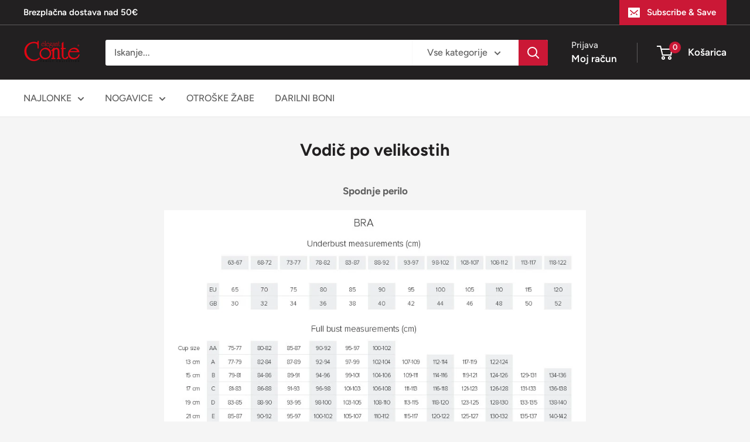

--- FILE ---
content_type: text/javascript
request_url: https://conte-shop.si/cdn/shop/t/12/assets/custom.js?v=102476495355921946141730020440
body_size: -679
content:
//# sourceMappingURL=/cdn/shop/t/12/assets/custom.js.map?v=102476495355921946141730020440
